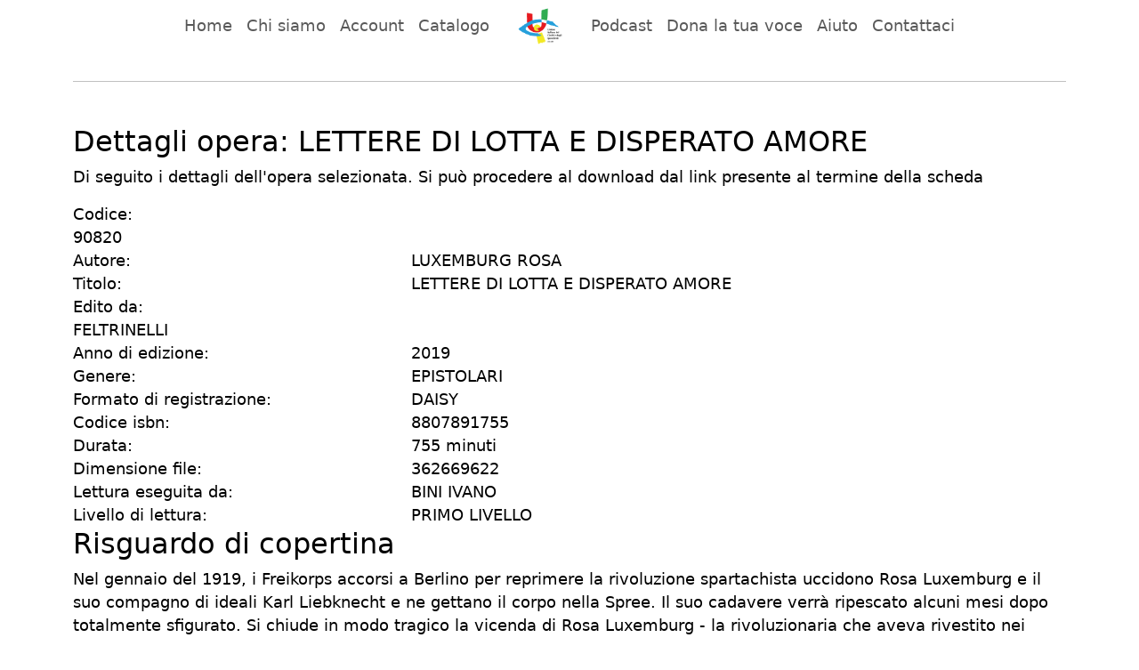

--- FILE ---
content_type: text/html; charset=UTF-8
request_url: https://www.libroparlatoonline.it/dettagliOpera/90820
body_size: 8262
content:
<!DOCTYPE html>
<html lang="it">

  <head>
    <meta charset="UTF-8">
    <meta name="viewport" content="width=device-width, initial-scale=1">
    <meta name="description" content="Scheda dettagliata dell&#039;opera contenente recensione e tutti i dati disponibili.">
    <title>
      Scheda dell&#039;opera LETTERE DI LOTTA E DISPERATO AMORE - Libro Parlato online
    </title>
          <link rel="stylesheet" href="/build/130.fa9c4c04.css"><link rel="stylesheet" href="/build/app.80cc4498.css">
                    <script src="/build/runtime.9a72e731.js" defer></script><script src="/build/130.76b016bb.js" defer></script><script src="/build/app.30538b79.js" defer></script>
      </head>

  <body>
        <div class="container-xl">
      <div class="row" aria-label="Menu di navigazione" role="region">
        <div class="col">
          <a href="#contenuto_pagina" class="visually-hidden visually-hidden-focusable">Salta il men&ugrave; di navigazione</a>
<nav class="navbar navbar-expand-md navbar-white bg-white mb-3 justify-content-center">
	<a class="visually-hidden" navbar-brand" href="#">
		<img src="/images/logo_uici.png" width="200" height="140" alt="Logo Unione Italiana Ciechi e Ipovedenti">
	</a>
	<!--	<button class="navbar-toggler" type="button" data-toggle="collapse" data-target="#navbarSupportedContent" aria-controls="navbarSupportedContent" aria-expanded="false" aria-label="Men&ugrave; di navigazione">
		<span class="navbar-toggler-icon"></span>
	</button> -->
	<!--<div class="collapse navbar-collapse" id="navbarSupportedContent">-->
<ul class="navbar-nav mr-auto">
		<li class="navbar-item ">
			<a class="nav-link" href="/" accesskey="1">Home </a>
		</li>
		<li class="navbar-item ">
			<a class="nav-link" href="/informazioni/chisiamo" accesskey="1">Chi siamo </a>
		</li>
		<li class="navbar-item ">
			<a class="nav-link" href="/account_page/" accesskey="2">Account </a>
		</li>
		<li class="navbar-item ">
			<a class="nav-link" href="/catalogo" accesskey="3">Catalogo </a>
	 	</li>
        <li class="nav-item mx-3" aria-hidden="true">
      <img src="/images/logo_uici.png"  alt="Logo Unione Italiana Ciechi e Ipovedenti" height="43">
    </li>
    
  		<li class="navbar-item ">
			<a class="nav-link" href="/podcast/" >Podcast </a>
		</li>
		<li class="navbar-item ">
			<a class="nav-link" href="/donalatuavoce/donalatuavoce" accesskey="4">Dona la tua voce </a>
		</li>

		<li class="navbar-item ">
			<a class="nav-link" href="/informazioni/guida" accesskey="5">Aiuto </a>
		</li>
		<li class="navbar-item ">
			<a class="nav-link" href="/informazioni/contatti" accesskey="6">Contattaci </a>
		</li>
			</ul>
	<!--</div>-->
</nav>

        </div>
      </div>
    </div>
            <div class="container-xl">
      <div class="row" id="messageArea" role="status" aria-live="polite">
        <div class="col">
          
        </div>
      </div>
    </div>
        <div class="container-xl">
      <hr>
      <div class="row mt-5">
        <div id="contenuto_pagina" class="col" role="region" aria-label="Contenuto principale"> <div class="row">
	<div class="col">
	<h2>Dettagli opera: LETTERE DI LOTTA E DISPERATO AMORE </h2>
</div>
</div>
<div class="row">
	<div class="col">
		<p>Di seguito i dettagli dell'opera selezionata. Si pu&ograve; procedere al download dal link presente al termine della scheda</p>
		<div class=""row">
		<div class="col-4">
			Codice:
		</div>
		<div class="col-8">
			90820
		</div>
		</div>
		<div class="row">
			<div class="col-4">
				Autore:
			</div>
			<div class="col-8">
				LUXEMBURG ROSA
			</div>
		</div>
		<div class="row">
			<div class="col-4">
				Titolo:
			</div>
			<div class="col-8">
				LETTERE DI LOTTA E DISPERATO AMORE
			</div>
		</div>
		<div class="row">
			<div class="col-8">
				Edito da:
			</div>
			<div class="col-8">
				FELTRINELLI
			</div>
		</div>
		<div class="row">
			<div class="col-4">
				Anno di edizione:
			</div>
			<div class="col-8">
				2019
			</div>
		</div>
		<div class="row">
			<div class="col-4">
				Genere:
			</div>
			<div class="col-8">
				EPISTOLARI
			</div>
		</div>
		<div class="row">
			<div class="col-4">
				Formato di registrazione:
			</div>
			<div class="col-8">
				DAISY
			</div>
		</div>
		<div class="row">
			<div class="col-4">
				Codice isbn:
			</div>
			<div class="col-8">
				8807891755
			</div>
		</div>
		<div class="row">
			<div class="col-4">
				Durata:
			</div>
			<div class="col-8">
				755 minuti
			</div>
		</div>
		<div class="row">
			<div class="col-4">
				Dimensione file:
			</div>
			<div class="col-8">
				362669622
			</div>
		</div>
		<div class="row">
			<div class="col-4">
				Lettura eseguita da:
			</div>
			<div class="col-8">
				BINI IVANO
			</div>
		</div>
		<div class="row">
			<div class="col-4">
				Livello di lettura:
			</div>
			<div class="col-4">
				PRIMO LIVELLO
			</div>
		</div>
		<div class="row">
			<div class="col">
				<article>
				<h2>Risguardo di copertina</h2>
				<p>Nel gennaio del 1919, i Freikorps accorsi a Berlino per reprimere la rivoluzione spartachista uccidono Rosa Luxemburg e il suo compagno di ideali Karl Liebknecht e ne gettano il corpo nella Spree. Il suo cadavere verrà ripescato alcuni mesi dopo totalmente sfigurato. Si chiude in modo tragico la vicenda di Rosa Luxemburg - la rivoluzionaria che aveva rivestito nei vent&#039;anni precedenti un ruolo di rilievo nella socialdemocrazia tedesca e che rappresentò la vera alternativa socialista e libertaria al dogmatismo illiberale del partito bolscevico. Un epistolario cruciale per penetrare nella dimensione umana più profonda di una delle più importanti protagoniste del primo Novecento.</p>
				</article>
			</div>
		</div>
	<div class="row">
		<div class="col">
			<p><a href="/scaricaOpera/90820">Scarica l'opera</a></p>
		</div>
	</div>
 </div>
      </div>
    </div>
          <div class="container-xl mt-5">
                      <footer>
    <div class="container-xl">
      <div class="row mb-4 text-center">
        <div class="btn-group" role="group">
          <a class="btn btn-outline-primary" href="/login">Accedi</a>
          <a class="btn btn-outline-primary" href="/registrazione/datiutente">Registrati</a>
          <a class="btn btn-outline-primary" href="/informazioni/cartadeiservizi">Carta dei Servizi</a>
          <a class="btn btn-outline-primary" href="/informazioni/regolamento">Regolamento di iscrizione</a>
          <a class="btn btn-outline-primary" href="/informazioni/informativaprivacy">Privacy</a>
          <a class="btn btn-outline-primary" href="/informazioni/guida">Aiuto</a>
        </div>
      </div>

      <div class="row">
        <div class="col-md mb-3">
          <h5>Orari di apertura</h5>
          <ul class="list-unstyled">
            <li>Lunedì e Venerdì: 08:00 - 13:00</li>
            <li>Martedì, Mercoledì e Giovedì: 08:00 - 17:00</li>
          </ul>
        </div>
        <div class="col-md mb-3">
          <h5>La sede centrale</h5>
          <p><i class="bi bi-envelope" aria-hidden="true"></i> <a href="mailto:lp@uici.it">lp@uici.it</a></p>
          <p>Via Borgognona n. 38, 00187 - Roma</p>
        </div>
        <div class="col-sm mb-3">
          <h5>Iscriviti alla newsletter</h5>
          <form>
            <div class="mb-3">
              <input type="email" class="form-control" placeholder="Indirizzo Email">
            </div>
            <div class="form-check">
              <input type="checkbox" class="form-check-input" id="iscrizioneNewsletter">
              <label class="form-check-label" for="iscrizioneNewsletter">Iscrivimi</label>
            </div>
            <button type="submit" class="btn btn-primary mt-2">Invia</button>
          </form>
        </div>
      </div>

      <div class="text-end">
        <a href="https://www.facebook.com/centrolibroparlato" class="text-dark me-3"><i class="bi bi-facebook" aria-hidden="true"></i><span class="visually-hidden">Facebook</span></a>
        <a href="https://www.instagram.com/libro_parlato_uici/" class="text-dark"><i class="bi bi-instagram" aria-hidden="true"></i><span class="visually-hidden">Instagram</span></a>
      </div>
    </div>
  </footer>

    </div>
                      </body>

</html>
